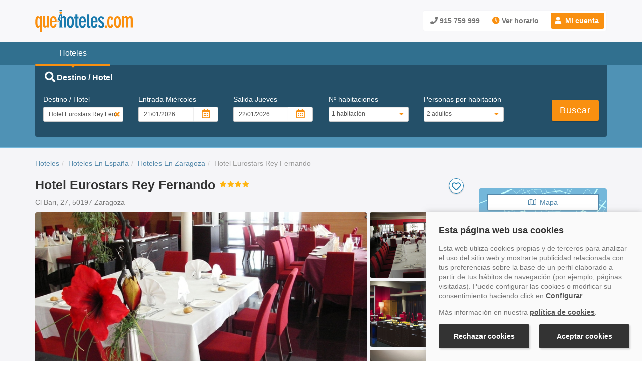

--- FILE ---
content_type: application/javascript
request_url: https://www.quehoteles.com/qh_files/min/search-engine-js-libraries.min.js?v=20260121051758
body_size: 13845
content:
/*!
 * pickadate.js v3.5.6, 2015/04/20
 * By Amsul, http://amsul.ca
 * Hosted on http://amsul.github.io/pickadate.js
 * Licensed under MIT
 */
!function(a){"function"==typeof define&&define.amd?define("picker",["jquery"],a):"object"==typeof exports?module.exports=a(require("jquery")):this.Picker=a(jQuery)}(function(a){function b(f,g,i,m){function n(){return b._.node("div",b._.node("div",b._.node("div",b._.node("div",B.component.nodes(w.open),y.box),y.wrap),y.frame),y.holder,'tabindex="-1"')}function o(){z.data(g,B).addClass(y.input).val(z.data("value")?B.get("select",x.format):f.value),x.editable||z.on("focus."+w.id+" click."+w.id,function(a){a.preventDefault(),B.open()}).on("keydown."+w.id,u),e(f,{haspopup:!0,readonly:!1,owns:f.id+"_root"})}function p(){e(B.$root[0],"hidden",!0)}function q(){B.$holder.on({keydown:u,"focus.toOpen":t,blur:function(){z.removeClass(y.target)},focusin:function(a){B.$root.removeClass(y.focused),a.stopPropagation()},"mousedown click":function(b){var c=b.target;c!=B.$holder[0]&&(b.stopPropagation(),"mousedown"!=b.type||a(c).is("input, select, textarea, button, option")||(b.preventDefault(),B.$holder[0].focus()))}}).on("click","[data-pick], [data-nav], [data-clear], [data-close]",function(){var b=a(this),c=b.data(),d=b.hasClass(y.navDisabled)||b.hasClass(y.disabled),e=h();e=e&&(e.type||e.href),(d||e&&!a.contains(B.$root[0],e))&&B.$holder[0].focus(),!d&&c.nav?B.set("highlight",B.component.item.highlight,{nav:c.nav}):!d&&"pick"in c?(B.set("select",c.pick),x.closeOnSelect&&B.close(!0)):c.clear?(B.clear(),x.closeOnClear&&B.close(!0)):c.close&&B.close(!0)})}function r(){var b;x.hiddenName===!0?(b=f.name,f.name=""):(b=["string"==typeof x.hiddenPrefix?x.hiddenPrefix:"","string"==typeof x.hiddenSuffix?x.hiddenSuffix:"_submit"],b=b[0]+f.name+b[1]),B._hidden=a('<input type=hidden name="'+b+'"'+(z.data("value")||f.value?' value="'+B.get("select",x.formatSubmit)+'"':"")+">")[0],z.on("change."+w.id,function(){B._hidden.value=f.value?B.get("select",x.formatSubmit):""})}function s(){v&&l?B.$holder.find("."+y.frame).one("transitionend",function(){B.$holder[0].focus()}):B.$holder[0].focus()}function t(a){a.stopPropagation(),z.addClass(y.target),B.$root.addClass(y.focused),B.open()}function u(a){var b=a.keyCode,c=/^(8|46)$/.test(b);return 27==b?(B.close(!0),!1):void((32==b||c||!w.open&&B.component.key[b])&&(a.preventDefault(),a.stopPropagation(),c?B.clear().close():B.open()))}if(!f)return b;var v=!1,w={id:f.id||"P"+Math.abs(~~(Math.random()*new Date))},x=i?a.extend(!0,{},i.defaults,m):m||{},y=a.extend({},b.klasses(),x.klass),z=a(f),A=function(){return this.start()},B=A.prototype={constructor:A,$node:z,start:function(){return w&&w.start?B:(w.methods={},w.start=!0,w.open=!1,w.type=f.type,f.autofocus=f==h(),f.readOnly=!x.editable,f.id=f.id||w.id,"text"!=f.type&&(f.type="text"),B.component=new i(B,x),B.$root=a('<div class="'+y.picker+'" id="'+f.id+'_root" />'),p(),B.$holder=a(n()).appendTo(B.$root),q(),x.formatSubmit&&r(),o(),x.containerHidden?a(x.containerHidden).append(B._hidden):z.after(B._hidden),x.container?a(x.container).append(B.$root):z.after(B.$root),B.on({start:B.component.onStart,render:B.component.onRender,stop:B.component.onStop,open:B.component.onOpen,close:B.component.onClose,set:B.component.onSet}).on({start:x.onStart,render:x.onRender,stop:x.onStop,open:x.onOpen,close:x.onClose,set:x.onSet}),v=c(B.$holder[0]),f.autofocus&&B.open(),B.trigger("start").trigger("render"))},render:function(b){return b?(B.$holder=a(n()),q(),B.$root.html(B.$holder)):B.$root.find("."+y.box).html(B.component.nodes(w.open)),B.trigger("render")},stop:function(){return w.start?(B.close(),B._hidden&&B._hidden.parentNode.removeChild(B._hidden),B.$root.remove(),z.removeClass(y.input).removeData(g),setTimeout(function(){z.off("."+w.id)},0),f.type=w.type,f.readOnly=!1,B.trigger("stop"),w.methods={},w.start=!1,B):B},open:function(c){return w.open?B:(z.addClass(y.active),e(f,"expanded",!0),setTimeout(function(){B.$root.addClass(y.opened),e(B.$root[0],"hidden",!1)},0),c!==!1&&(w.open=!0,v&&k.css("overflow","hidden").css("padding-right","+="+d()),s(),j.on("click."+w.id+" focusin."+w.id,function(a){var b=a.target;b!=f&&b!=document&&3!=a.which&&B.close(b===B.$holder[0])}).on("keydown."+w.id,function(c){var d=c.keyCode,e=B.component.key[d],f=c.target;27==d?B.close(!0):f!=B.$holder[0]||!e&&13!=d?a.contains(B.$root[0],f)&&13==d&&(c.preventDefault(),f.click()):(c.preventDefault(),e?b._.trigger(B.component.key.go,B,[b._.trigger(e)]):B.$root.find("."+y.highlighted).hasClass(y.disabled)||(B.set("select",B.component.item.highlight),x.closeOnSelect&&B.close(!0)))})),B.trigger("open"))},close:function(a){return a&&(x.editable?f.focus():(B.$holder.off("focus.toOpen").focus(),setTimeout(function(){B.$holder.on("focus.toOpen",t)},0))),z.removeClass(y.active),e(f,"expanded",!1),setTimeout(function(){B.$root.removeClass(y.opened+" "+y.focused),e(B.$root[0],"hidden",!0)},0),w.open?(w.open=!1,v&&k.css("overflow","").css("padding-right","-="+d()),j.off("."+w.id),B.trigger("close")):B},clear:function(a){return B.set("clear",null,a)},set:function(b,c,d){var e,f,g=a.isPlainObject(b),h=g?b:{};if(d=g&&a.isPlainObject(c)?c:d||{},b){g||(h[b]=c);for(e in h)f=h[e],e in B.component.item&&(void 0===f&&(f=null),B.component.set(e,f,d)),("select"==e||"clear"==e)&&z.val("clear"==e?"":B.get(e,x.format)).trigger("change");B.render()}return d.muted?B:B.trigger("set",h)},get:function(a,c){if(a=a||"value",null!=w[a])return w[a];if("valueSubmit"==a){if(B._hidden)return B._hidden.value;a="value"}if("value"==a)return f.value;if(a in B.component.item){if("string"==typeof c){var d=B.component.get(a);return d?b._.trigger(B.component.formats.toString,B.component,[c,d]):""}return B.component.get(a)}},on:function(b,c,d){var e,f,g=a.isPlainObject(b),h=g?b:{};if(b){g||(h[b]=c);for(e in h)f=h[e],d&&(e="_"+e),w.methods[e]=w.methods[e]||[],w.methods[e].push(f)}return B},off:function(){var a,b,c=arguments;for(a=0,namesCount=c.length;a<namesCount;a+=1)b=c[a],b in w.methods&&delete w.methods[b];return B},trigger:function(a,c){var d=function(a){var d=w.methods[a];d&&d.map(function(a){b._.trigger(a,B,[c])})};return d("_"+a),d(a),B}};return new A}function c(a){var b,c="position";return a.currentStyle?b=a.currentStyle[c]:window.getComputedStyle&&(b=getComputedStyle(a)[c]),"fixed"==b}function d(){if(k.height()<=i.height())return 0;var b=a('<div style="visibility:hidden;width:100px" />').appendTo("body"),c=b[0].offsetWidth;b.css("overflow","scroll");var d=a('<div style="width:100%" />').appendTo(b),e=d[0].offsetWidth;return b.remove(),c-e}function e(b,c,d){if(a.isPlainObject(c))for(var e in c)f(b,e,c[e]);else f(b,c,d)}function f(a,b,c){a.setAttribute(("role"==b?"":"aria-")+b,c)}function g(b,c){a.isPlainObject(b)||(b={attribute:c}),c="";for(var d in b){var e=("role"==d?"":"aria-")+d,f=b[d];c+=null==f?"":e+'="'+b[d]+'"'}return c}function h(){try{return document.activeElement}catch(a){}}var i=a(window),j=a(document),k=a(document.documentElement),l=null!=document.documentElement.style.transition;return b.klasses=function(a){return a=a||"picker",{picker:a,opened:a+"--opened",focused:a+"--focused",input:a+"__input",active:a+"__input--active",target:a+"__input--target",holder:a+"__holder",frame:a+"__frame",wrap:a+"__wrap",box:a+"__box"}},b._={group:function(a){for(var c,d="",e=b._.trigger(a.min,a);e<=b._.trigger(a.max,a,[e]);e+=a.i)c=b._.trigger(a.item,a,[e]),d+=b._.node(a.node,c[0],c[1],c[2]);return d},node:function(b,c,d,e){return c?(c=a.isArray(c)?c.join(""):c,d=d?' class="'+d+'"':"",e=e?" "+e:"","<"+b+d+e+">"+c+"</"+b+">"):""},lead:function(a){return(10>a?"0":"")+a},trigger:function(a,b,c){return"function"==typeof a?a.apply(b,c||[]):a},digits:function(a){return/\d/.test(a[1])?2:1},isDate:function(a){return{}.toString.call(a).indexOf("Date")>-1&&this.isInteger(a.getDate())},isInteger:function(a){return{}.toString.call(a).indexOf("Number")>-1&&a%1===0},ariaAttr:g},b.extend=function(c,d){a.fn[c]=function(e,f){var g=this.data(c);return"picker"==e?g:g&&"string"==typeof e?b._.trigger(g[e],g,[f]):this.each(function(){var f=a(this);f.data(c)||new b(this,c,d,e)})},a.fn[c].defaults=d.defaults},b});/*!
 * Date picker for pickadate.js v3.5.6
 * http://amsul.github.io/pickadate.js/date.htm
 */
!function(a){"function"==typeof define&&define.amd?define(["picker","jquery"],a):"object"==typeof exports?module.exports=a(require("./picker.js"),require("jquery")):a(Picker,jQuery)}(function(a,b){function c(a,b){var c=this,d=a.$node[0],e=d.value,f=a.$node.data("value"),g=f||e,h=f?b.formatSubmit:b.format,i=function(){return d.currentStyle?"rtl"==d.currentStyle.direction:"rtl"==getComputedStyle(a.$root[0]).direction};c.settings=b,c.$node=a.$node,c.queue={min:"measure create",max:"measure create",now:"now create",select:"parse create validate",highlight:"parse navigate create validate",view:"parse create validate viewset",disable:"deactivate",enable:"activate"},c.item={},c.item.clear=null,c.item.disable=(b.disable||[]).slice(0),c.item.enable=-function(a){return a[0]===!0?a.shift():-1}(c.item.disable),c.set("min",b.min).set("max",b.max).set("now"),g?c.set("select",g,{format:h,defaultValue:!0}):c.set("select",null).set("highlight",c.item.now),c.key={40:7,38:-7,39:function(){return i()?-1:1},37:function(){return i()?1:-1},go:function(a){var b=c.item.highlight,d=new Date(b.year,b.month,b.date+a);c.set("highlight",d,{interval:a}),this.render()}},a.on("render",function(){a.$root.find("."+b.klass.selectMonth).on("change",function(){var c=this.value;c&&(a.set("highlight",[a.get("view").year,c,a.get("highlight").date]),a.$root.find("."+b.klass.selectMonth).trigger("focus"))}),a.$root.find("."+b.klass.selectYear).on("change",function(){var c=this.value;c&&(a.set("highlight",[c,a.get("view").month,a.get("highlight").date]),a.$root.find("."+b.klass.selectYear).trigger("focus"))})},1).on("open",function(){var d="";c.disabled(c.get("now"))&&(d=":not(."+b.klass.buttonToday+")"),a.$root.find("button"+d+", select").attr("disabled",!1)},1).on("close",function(){a.$root.find("button, select").attr("disabled",!0)},1)}var d=7,e=6,f=a._;c.prototype.set=function(a,b,c){var d=this,e=d.item;return null===b?("clear"==a&&(a="select"),e[a]=b,d):(e["enable"==a?"disable":"flip"==a?"enable":a]=d.queue[a].split(" ").map(function(e){return b=d[e](a,b,c)}).pop(),"select"==a?d.set("highlight",e.select,c):"highlight"==a?d.set("view",e.highlight,c):a.match(/^(flip|min|max|disable|enable)$/)&&(e.select&&d.disabled(e.select)&&d.set("select",e.select,c),e.highlight&&d.disabled(e.highlight)&&d.set("highlight",e.highlight,c)),d)},c.prototype.get=function(a){return this.item[a]},c.prototype.create=function(a,c,d){var e,g=this;return c=void 0===c?a:c,c==-(1/0)||c==1/0?e=c:b.isPlainObject(c)&&f.isInteger(c.pick)?c=c.obj:b.isArray(c)?(c=new Date(c[0],c[1],c[2]),c=f.isDate(c)?c:g.create().obj):c=f.isInteger(c)||f.isDate(c)?g.normalize(new Date(c),d):g.now(a,c,d),{year:e||c.getFullYear(),month:e||c.getMonth(),date:e||c.getDate(),day:e||c.getDay(),obj:e||c,pick:e||c.getTime()}},c.prototype.createRange=function(a,c){var d=this,e=function(a){return a===!0||b.isArray(a)||f.isDate(a)?d.create(a):a};return f.isInteger(a)||(a=e(a)),f.isInteger(c)||(c=e(c)),f.isInteger(a)&&b.isPlainObject(c)?a=[c.year,c.month,c.date+a]:f.isInteger(c)&&b.isPlainObject(a)&&(c=[a.year,a.month,a.date+c]),{from:e(a),to:e(c)}},c.prototype.withinRange=function(a,b){return a=this.createRange(a.from,a.to),b.pick>=a.from.pick&&b.pick<=a.to.pick},c.prototype.overlapRanges=function(a,b){var c=this;return a=c.createRange(a.from,a.to),b=c.createRange(b.from,b.to),c.withinRange(a,b.from)||c.withinRange(a,b.to)||c.withinRange(b,a.from)||c.withinRange(b,a.to)},c.prototype.now=function(a,b,c){return b=new Date,c&&c.rel&&b.setDate(b.getDate()+c.rel),this.normalize(b,c)},c.prototype.navigate=function(a,c,d){var e,f,g,h,i=b.isArray(c),j=b.isPlainObject(c),k=this.item.view;if(i||j){for(j?(f=c.year,g=c.month,h=c.date):(f=+c[0],g=+c[1],h=+c[2]),d&&d.nav&&k&&k.month!==g&&(f=k.year,g=k.month),e=new Date(f,g+(d&&d.nav?d.nav:0),1),f=e.getFullYear(),g=e.getMonth();new Date(f,g,h).getMonth()!==g;)h-=1;c=[f,g,h]}return c},c.prototype.normalize=function(a){return a.setHours(0,0,0,0),a},c.prototype.measure=function(a,b){var c=this;return b?"string"==typeof b?b=c.parse(a,b):f.isInteger(b)&&(b=c.now(a,b,{rel:b})):b="min"==a?-(1/0):1/0,b},c.prototype.viewset=function(a,b){return this.create([b.year,b.month,1])},c.prototype.validate=function(a,c,d){var e,g,h,i,j=this,k=c,l=d&&d.interval?d.interval:1,m=-1===j.item.enable,n=j.item.min,o=j.item.max,p=m&&j.item.disable.filter(function(a){if(b.isArray(a)){var d=j.create(a).pick;d<c.pick?e=!0:d>c.pick&&(g=!0)}return f.isInteger(a)}).length;if((!d||!d.nav&&!d.defaultValue)&&(!m&&j.disabled(c)||m&&j.disabled(c)&&(p||e||g)||!m&&(c.pick<=n.pick||c.pick>=o.pick)))for(m&&!p&&(!g&&l>0||!e&&0>l)&&(l*=-1);j.disabled(c)&&(Math.abs(l)>1&&(c.month<k.month||c.month>k.month)&&(c=k,l=l>0?1:-1),c.pick<=n.pick?(h=!0,l=1,c=j.create([n.year,n.month,n.date+(c.pick===n.pick?0:-1)])):c.pick>=o.pick&&(i=!0,l=-1,c=j.create([o.year,o.month,o.date+(c.pick===o.pick?0:1)])),!h||!i);)c=j.create([c.year,c.month,c.date+l]);return c},c.prototype.disabled=function(a){var c=this,d=c.item.disable.filter(function(d){return f.isInteger(d)?a.day===(c.settings.firstDay?d:d-1)%7:b.isArray(d)||f.isDate(d)?a.pick===c.create(d).pick:b.isPlainObject(d)?c.withinRange(d,a):void 0});return d=d.length&&!d.filter(function(a){return b.isArray(a)&&"inverted"==a[3]||b.isPlainObject(a)&&a.inverted}).length,-1===c.item.enable?!d:d||a.pick<c.item.min.pick||a.pick>c.item.max.pick},c.prototype.parse=function(a,b,c){var d=this,e={};return b&&"string"==typeof b?(c&&c.format||(c=c||{},c.format=d.settings.format),d.formats.toArray(c.format).map(function(a){var c=d.formats[a],g=c?f.trigger(c,d,[b,e]):a.replace(/^!/,"").length;c&&(e[a]=b.substr(0,g)),b=b.substr(g)}),[e.yyyy||e.yy,+(e.mm||e.m)-1,e.dd||e.d]):b},c.prototype.formats=function(){function a(a,b,c){var d=a.match(/[^\x00-\x7F]+|\w+/)[0];return c.mm||c.m||(c.m=b.indexOf(d)+1),d.length}function b(a){return a.match(/\w+/)[0].length}return{d:function(a,b){return a?f.digits(a):b.date},dd:function(a,b){return a?2:f.lead(b.date)},ddd:function(a,c){return a?b(a):this.settings.weekdaysShort[c.day]},dddd:function(a,c){return a?b(a):this.settings.weekdaysFull[c.day]},m:function(a,b){return a?f.digits(a):b.month+1},mm:function(a,b){return a?2:f.lead(b.month+1)},mmm:function(b,c){var d=this.settings.monthsShort;return b?a(b,d,c):d[c.month]},mmmm:function(b,c){var d=this.settings.monthsFull;return b?a(b,d,c):d[c.month]},yy:function(a,b){return a?2:(""+b.year).slice(2)},yyyy:function(a,b){return a?4:b.year},toArray:function(a){return a.split(/(d{1,4}|m{1,4}|y{4}|yy|!.)/g)},toString:function(a,b){var c=this;return c.formats.toArray(a).map(function(a){return f.trigger(c.formats[a],c,[0,b])||a.replace(/^!/,"")}).join("")}}}(),c.prototype.isDateExact=function(a,c){var d=this;return f.isInteger(a)&&f.isInteger(c)||"boolean"==typeof a&&"boolean"==typeof c?a===c:(f.isDate(a)||b.isArray(a))&&(f.isDate(c)||b.isArray(c))?d.create(a).pick===d.create(c).pick:b.isPlainObject(a)&&b.isPlainObject(c)?d.isDateExact(a.from,c.from)&&d.isDateExact(a.to,c.to):!1},c.prototype.isDateOverlap=function(a,c){var d=this,e=d.settings.firstDay?1:0;return f.isInteger(a)&&(f.isDate(c)||b.isArray(c))?(a=a%7+e,a===d.create(c).day+1):f.isInteger(c)&&(f.isDate(a)||b.isArray(a))?(c=c%7+e,c===d.create(a).day+1):b.isPlainObject(a)&&b.isPlainObject(c)?d.overlapRanges(a,c):!1},c.prototype.flipEnable=function(a){var b=this.item;b.enable=a||(-1==b.enable?1:-1)},c.prototype.deactivate=function(a,c){var d=this,e=d.item.disable.slice(0);return"flip"==c?d.flipEnable():c===!1?(d.flipEnable(1),e=[]):c===!0?(d.flipEnable(-1),e=[]):c.map(function(a){for(var c,g=0;g<e.length;g+=1)if(d.isDateExact(a,e[g])){c=!0;break}c||(f.isInteger(a)||f.isDate(a)||b.isArray(a)||b.isPlainObject(a)&&a.from&&a.to)&&e.push(a)}),e},c.prototype.activate=function(a,c){var d=this,e=d.item.disable,g=e.length;return"flip"==c?d.flipEnable():c===!0?(d.flipEnable(1),e=[]):c===!1?(d.flipEnable(-1),e=[]):c.map(function(a){var c,h,i,j;for(i=0;g>i;i+=1){if(h=e[i],d.isDateExact(h,a)){c=e[i]=null,j=!0;break}if(d.isDateOverlap(h,a)){b.isPlainObject(a)?(a.inverted=!0,c=a):b.isArray(a)?(c=a,c[3]||c.push("inverted")):f.isDate(a)&&(c=[a.getFullYear(),a.getMonth(),a.getDate(),"inverted"]);break}}if(c)for(i=0;g>i;i+=1)if(d.isDateExact(e[i],a)){e[i]=null;break}if(j)for(i=0;g>i;i+=1)if(d.isDateOverlap(e[i],a)){e[i]=null;break}c&&e.push(c)}),e.filter(function(a){return null!=a})},c.prototype.nodes=function(a){var b=this,c=b.settings,g=b.item,h=g.now,i=g.select,j=g.highlight,k=g.view,l=g.disable,m=g.min,n=g.max,o=function(a,b){return c.firstDay&&(a.push(a.shift()),b.push(b.shift())),f.node("thead",f.node("tr",f.group({min:0,max:d-1,i:1,node:"th",item:function(d){return[a[d],c.klass.weekdays,'scope=col title="'+b[d]+'"']}})))}((c.showWeekdaysFull?c.weekdaysFull:c.weekdaysShort).slice(0),c.weekdaysFull.slice(0)),p=function(a){return f.node("div"," ",c.klass["nav"+(a?"Next":"Prev")]+(a&&k.year>=n.year&&k.month>=n.month||!a&&k.year<=m.year&&k.month<=m.month?" "+c.klass.navDisabled:""),"data-nav="+(a||-1)+" "+f.ariaAttr({role:"button",controls:b.$node[0].id+"_table"})+' title="'+(a?c.labelMonthNext:c.labelMonthPrev)+'"')},q=function(){var d=c.showMonthsShort?c.monthsShort:c.monthsFull;return c.selectMonths?f.node("select",f.group({min:0,max:11,i:1,node:"option",item:function(a){return[d[a],0,"value="+a+(k.month==a?" selected":"")+(k.year==m.year&&a<m.month||k.year==n.year&&a>n.month?" disabled":"")]}}),c.klass.selectMonth,(a?"":"disabled")+" "+f.ariaAttr({controls:b.$node[0].id+"_table"})+' title="'+c.labelMonthSelect+'"'):f.node("div",d[k.month],c.klass.month)},r=function(){var d=k.year,e=c.selectYears===!0?5:~~(c.selectYears/2);if(e){var g=m.year,h=n.year,i=d-e,j=d+e;if(g>i&&(j+=g-i,i=g),j>h){var l=i-g,o=j-h;i-=l>o?o:l,j=h}return f.node("select",f.group({min:i,max:j,i:1,node:"option",item:function(a){return[a,0,"value="+a+(d==a?" selected":"")]}}),c.klass.selectYear,(a?"":"disabled")+" "+f.ariaAttr({controls:b.$node[0].id+"_table"})+' title="'+c.labelYearSelect+'"')}return f.node("div",d,c.klass.year)};return f.node("div",(c.selectYears?r()+q():q()+r())+p()+p(1),c.klass.header)+f.node("table",o+f.node("tbody",f.group({min:0,max:e-1,i:1,node:"tr",item:function(a){var e=c.firstDay&&0===b.create([k.year,k.month,1]).day?-7:0;return[f.group({min:d*a-k.day+e+1,max:function(){return this.min+d-1},i:1,node:"td",item:function(a){a=b.create([k.year,k.month,a+(c.firstDay?1:0)]);var d=i&&i.pick==a.pick,e=j&&j.pick==a.pick,g=l&&b.disabled(a)||a.pick<m.pick||a.pick>n.pick,o=f.trigger(b.formats.toString,b,[c.format,a]);return[f.node("div",a.date,function(b){return b.push(k.month==a.month?c.klass.infocus:c.klass.outfocus),h.pick==a.pick&&b.push(c.klass.now),d&&b.push(c.klass.selected),e&&b.push(c.klass.highlighted),g&&b.push(c.klass.disabled),b.join(" ")}([c.klass.day]),"data-pick="+a.pick+" "+f.ariaAttr({role:"gridcell",label:o,selected:d&&b.$node.val()===o?!0:null,activedescendant:e?!0:null,disabled:g?!0:null})),"",f.ariaAttr({role:"presentation"})]}})]}})),c.klass.table,'id="'+b.$node[0].id+'_table" '+f.ariaAttr({role:"grid",controls:b.$node[0].id,readonly:!0}))+f.node("div",f.node("button",c.today,c.klass.buttonToday,"type=button data-pick="+h.pick+(a&&!b.disabled(h)?"":" disabled")+" "+f.ariaAttr({controls:b.$node[0].id}))+f.node("button",c.clear,c.klass.buttonClear,"type=button data-clear=1"+(a?"":" disabled")+" "+f.ariaAttr({controls:b.$node[0].id}))+f.node("button",c.close,c.klass.buttonClose,"type=button data-close=true "+(a?"":" disabled")+" "+f.ariaAttr({controls:b.$node[0].id})),c.klass.footer)},c.defaults=function(a){return{labelMonthNext:"Next month",labelMonthPrev:"Previous month",labelMonthSelect:"Select a month",labelYearSelect:"Select a year",monthsFull:["January","February","March","April","May","June","July","August","September","October","November","December"],monthsShort:["Jan","Feb","Mar","Apr","May","Jun","Jul","Aug","Sep","Oct","Nov","Dec"],weekdaysFull:["Sunday","Monday","Tuesday","Wednesday","Thursday","Friday","Saturday"],weekdaysShort:["Sun","Mon","Tue","Wed","Thu","Fri","Sat"],today:"Today",clear:"Clear",close:"Close",closeOnSelect:!0,closeOnClear:!0,format:"d mmmm, yyyy",klass:{table:a+"table",header:a+"header",navPrev:a+"nav--prev",navNext:a+"nav--next",navDisabled:a+"nav--disabled",month:a+"month",year:a+"year",selectMonth:a+"select--month",selectYear:a+"select--year",weekdays:a+"weekday",day:a+"day",disabled:a+"day--disabled",selected:a+"day--selected",highlighted:a+"day--highlighted",now:a+"day--today",infocus:a+"day--infocus",outfocus:a+"day--outfocus",footer:a+"footer",buttonClear:a+"button--clear",buttonToday:a+"button--today",buttonClose:a+"button--close"}}}(a.klasses().picker+"__"),a.extend("pickadate",c)});jQuery.extend(jQuery.fn.pickadate.defaults,{monthsFull:["enero","febrero","marzo","abril","mayo","junio","julio","agosto","septiembre","octubre","noviembre","diciembre"],monthsShort:["ene","feb","mar","abr","may","jun","jul","ago","sep","oct","nov","dic"],weekdaysFull:["domingo","lunes","martes","miércoles","jueves","viernes","sábado"],weekdaysShort:["dom","lun","mar","mié","jue","vie","sáb"],today:"hoy",clear:"borrar",close:"cerrar",firstDay:1,format:"dddd d !de mmmm !de yyyy",formatSubmit:"yyyy/mm/dd"});var cachedModules=[],buscadorManagerNew=buscadorManagerNew||function($,window){var meses=["Enero","Febrero","Marzo","Abril","Mayo","Junio","Julio","Agosto","Septiembre","Octubre","Noviembre","Diciembre"],mesescortos=["Ene","Feb","Mar","Abr","May","Jun","Jul","Ago","Sep","Oct","Nov","Dic"],nomdias=["Do","Lu","Ma","Mi","Ju","Vi","Sa"],DaysOfStay="",dia="",mes="",anio="",picker1="",picker2="",pickerSecundary1="",pickerSecundary2="",fechaManana="",previous="",httpR,borraList=!0,urlAutocompletar="/buscar.php",txtdestino,anoActual,mesActual,diaActual,verficarVieneBusqueda=0,idMainForm="formBusqueda",reconfigurarCalendarios=(e,a)=>{"#FECHA1"==e&&($("#FECHA2").datepicker("option","minDate",sumaRestaFechaAux(a,"+1")),1===DaysOfStay&&$("#FECHA2").datepicker("setDate",sumaRestaFechaAux(a,"+1")),_ponerDiaSemana("FechaInicio")),_ponerDiaSemana("FechaFin")},reconfigurarCalendariosDatePicker=(e,a,o)=>{return o?($(e).datepicker("option","minDate",sumaRestaFechaAux(a,"+1")),1===DaysOfStay&&$(e).datepicker("setDate",sumaRestaFechaAux(a,"+1")),_ponerDiaSemana("FechaInicio"),void _ponerDiaSemana("FechaFin")):void _ponerDiaSemana("FechaFin")};const reconfigurarCalendariosMobilePicker=(e,a,o)=>{const t=1===a?"f":"sf";if(!o)return void _ponerDiaSemana("FechaFin",t);const r={1:picker2,2:pickerSecundary2},n=r[a];if(n){const i=e.getDate().toString().padStart(2,"0"),s=(e.getMonth()+1).toString().padStart(2,"0"),c=e.getFullYear(),u=`${i}/${s}/${c}`;n.set("min",sumaRestaFechaAux(u,"+1"),{format:"dd/mm/yyyy"}),1>DaysOfStay&&n.set("select",e),_ponerDiaSemana("FechaInicio",t),_ponerDiaSemana("FechaFin",t)}};var delay=function(){var e=0;return function(a,o){clearTimeout(e),e=setTimeout(a,o)}}(),fechaHoy=()=>{var e=new Date;return dia=e.getDate(),mes=e.getMonth()+1,anio=e.getFullYear(),dia=1==dia.toString().length?"0"+dia.toString():dia,mes=1==mes.toString().length?"0"+mes.toString():mes,dia+"/"+mes+"/"+anio};const getDaysOfStay=(e,a)=>{const o=e=>{const[a,o,t]=e.split("/").map(Number);return new Date(t,o-1,a)},t=o(e),r=o(a),n=Math.floor((r-t)/864e5);return n},sumaRestaFechaAux=(e,a,o)=>{e=e||fechaHoy;const[t,r,n]=e.split("/").map(Number),i=new Date(n,r-1,t),s=parseInt(a,10);switch(o){case"m":i.setMonth(i.getMonth()+s);break;case"y":case"Y":i.setFullYear(i.getFullYear()+s);break;default:i.setDate(i.getDate()+s)}const c=i.getDate().toString().padStart(2,"0"),u=(i.getMonth()+1).toString().padStart(2,"0"),d=i.getFullYear();return`${c}/${u}/${d}`},fechaUltimoDiaMes=e=>{const[a,o,t]=e.split("/").map(Number),r=new Date(t,o,0).getDate();return`${r}/${o.toString().padStart(2,"0")}/${t}`},_checkClearButton=()=>{const e=$("#txtdestino");""!==e.val().trim()?$("#clearInputText").css("display","block"):$("#clearInputText").css("display","none")};var _resetIDs=function(){var e=MM_findObj("txtdestino");if(e.value!=txtdestino){var a=MM_findObj("txtdestino_id");a.value="";var o=MM_findObj("list_id");borraList?o.value="":borraList=!0;var t=MM_findObj("IDE");t&&(t.value="")}},_enviarFormEnter=function(e,a){13==e.keyCode&&""!=a.value.trim()&&_enviarFormBusqueda("formBusqueda")},_enviarFormBusqueda=function(e){var a=new lib_bwcheck;if(_cuentaNoches(e))if(desactButtonBuscar(),muestraCapaBusqueda(),a.mac){var o=function(){document.getElementById(e).submit()};setTimeout(o,1)}else document.getElementById(e).submit()},initPresupuestoForm=function(){$(".errorPresupuestoForm").each(function(){$(this).removeClass("errorPresupuestoForm")}),$(".errorPresupuestoMessage").hide()},showMessageOk=function(){$("#presuGrupo").modal("hide");var e="¡Gracias por confiar en quehoteles para organizar tu viaje! En breve un agente contactar&aacute; contigo para darte la mejor oferta.";$("#returnMessageSolicitud").html(e),$("#returnMessageSolicitud").removeClass("alert-danger"),$("#returnMessageSolicitud").addClass("alert").addClass("alert-success"),$("#presuGrupoMessage").modal()},showMessageKo=function(){$("#presuGrupo").modal("hide");var e="Lo sentimos, ha habido un error y su solicitud no ha sido procesada. ";$("#returnMessageSolicitud").html(e),$("#returnMessageSolicitud").removeClass("alert-success"),$("#returnMessageSolicitud").addClass("alert").addClass("alert-danger"),$("#presuGrupoMessage").modal()},trimSolicitud=function(e){return e.replace(/^\s+|\s+$/g,"")},reconfigurarCalendariosSolicitud=function(e,a){"#fecha1_sg"==e&&($("#fecha2_sg").datepicker("option","minDate",sumaRestaFechaAux(a,"+1")),DaysOfStay&&1==DaysOfStay&&$("#fecha2_sg").datepicker("setDate",sumaRestaFechaAux(a,"+"+DaysOfStay)))},validateEmailSolicitud=function(e){e=trimSolicitud(e);var a=/^([a-zA-Z0-9\-\_]+(\.?)){2,}\@(([a-zA-Z0-9\-]+\.)+[a-zA-Z]{2,4}|\[(\d{1,3})\.(\d{1,3})\.(\d{1,3})\.(\d{1,3})\])$/;return a.test(e)!==!1},buscarTexto=function(e,a){$.ajax({url:urlAutocompletar,data:{term:e.term,l:"SPA",j:1,callback:""},error:function(e,a){},beforeSend:function(e){httpR&&httpR.abort(),httpR=e},success:function(e){"undefined"!=typeof this.jsonpCallback&&a($.map(e,function(e){return{label:corregirCapitalize(e.label.replace(/src=/gi,"src=/")),value:corregirCapitalize(e.value),id:e.id}}))}})},toTitleCase=function(e){for(var a=e.split(" "),o=[],t=0;t<a.length;t++)o.push(a[t].charAt(0).toUpperCase()+a[t].slice(1));return o.join(" ")};const corregirCapitalize=e=>{var a=toTitleCase(e);return a},_ponerDiaSemana=(campo,formName)=>{if(formName||(formName="f"),document.forms[formName]){let prefix="sf"===formName?"S_":"";var arrSem=new Array(7);if(arrSem[0]="Domingo",arrSem[1]="Lunes",arrSem[2]="Martes",arrSem[3]="Miércoles",arrSem[4]="Jueves",arrSem[5]="Viernes",arrSem[6]="Sábado","FechaInicio"==campo)var idx=1;else if("FechaFin"==campo)var idx=2;if(idx){var campoFecha=eval("document."+formName+"."+prefix+"FECHA"+idx+".value");if(campoFecha){var DDMMAAAA=campoFecha.split("/"),dia=parseInt(DDMMAAAA[0],10),mes=parseInt(DDMMAAAA[1],10),ano=parseInt(DDMMAAAA[2],10),fsalida=new Date(ano,mes-1,dia),isem=fsalida.getDay(),fechaActual=new Date(anoActual,mesActual,diaActual),mesPoner=mes-1,diaPoner=dia;10>mesPoner&&(mesPoner="0"+mesPoner),10>diaPoner&&(diaPoner="0"+diaPoner);var fecha=new Date(ano,mesPoner,diaPoner),txtDiferencia="",txtDiferencia2="";1==idx?null!=MM_findObj(prefix+"fe_dsem")&&$("#"+prefix+"fe_dsem").html(arrSem[isem]):2==idx&&null!=MM_findObj(prefix+"fs_dsem")&&$("#"+prefix+"fs_dsem").html(arrSem[isem])}}}},_diferenciaFechas=(e,a)=>{const o=864e5;return Math.trunc((e-a)/o)},desactButtonBuscar=()=>{$("#buttonBuscar").prop("disabled",!0),$("#buttonBuscarS").prop("disabled",!0),setTimeout("buscadorManagerNew.actButtonBuscar",5e3)},actButtonBuscar=()=>{$("#buttonBuscar").prop("disabled",!1),$("#buttonBuscarS").prop("disabled",!1)},_compruebaNinos=nombreFormulario=>{var total_habitaciones=0,total_ninos=0;if(document.forms[nombreFormulario]){var var_habitaciones=document.forms[nombreFormulario].elements.H;let habitaciones=parseInt(var_habitaciones.value,10);var var_ocupacion=eval("document."+nombreFormulario+".O");for(ocupacion=var_ocupacion.value,num_ninos=ocupacion.substring(2,3),isNaN(habitaciones)||isNaN(num_ninos)||(total_ninos=habitaciones*num_ninos),i=1;i<=10;i++){for(j=1;j<=3;j++)if(MM_showHideLayers(nombreFormulario+"edad_nino_"+i+"_"+j,"","hide"),i<=habitaciones&&j<=num_ninos)MM_showHideLayers(nombreFormulario+"edad_nino_"+i+"_"+j,"","show");else{var campo=eval("document."+nombreFormulario+"."+nombreFormulario+"edad_nino_"+i+"_"+j);campo&&(campo.value="")}MM_showHideLayers2(nombreFormulario+"capa_edad_hab_"+i,"","hide")}var objCapa=MM_findObj(nombreFormulario+"capa_edades");if(null!=objCapa&&(MM_showHideLayers2(nombreFormulario+"capa_edades","","hide"),total_ninos>0))for(MM_showHideLayers2(nombreFormulario+"capa_edades","","show"),i=1;i<=10;i++)i<=habitaciones?MM_showHideLayers2(nombreFormulario+"capa_edad_hab_"+i,"","show"):MM_showHideLayers2(nombreFormulario+"capa_edad_hab_"+i,"","hide");var objCapa=MM_findObj("capa_edadesC");null!=objCapa&&(objCapa.style.position="absolute",ResizeTo("capa_edadesC",300,0),MM_showHideLayers("capa_edadesC","","hide"),total_ninos>0&&(objCapa.style.position="relative",MM_showHideLayers("capa_edadesC","","show"),total_ninos>8?ResizeTo("capa_edadesC",300,36):ResizeTo("capa_edadesC",300,18)))}},_valida31Noches=e=>{let a,o;switch(e){case"f":a=document.f.FECHA1.value,o=document.f.FECHA2.value;break;case"sf":a=document.sf.S_FECHA1.value,o=document.sf.S_FECHA2.value}if(a&&o){const[t,r,n]=a.split("/").map(Number),[i,s,c]=o.split("/").map(Number);var u,d=["Enero","Febrero","Marzo","Abril","Mayo","Junio","Julio","Agosto","Septiembre","Octubre","Noviembre","Diciembre"];if(!validaFecha(t,r,n))return alert("Corrija la fecha.\nEl mes de "+d[r-1]+" no tiene 31 dias."),!1;if(!validaFecha(i,s,c))return alert("Corrija la fecha.\nEl mes de "+d[s-1]+" no tiene 31 dias."),!1;if(delete d,c>n||c==n&&s>r||c==n&&s==r&&i>t)if(t==i&&r==s&&n==c)u=0;else{var l=t,m=r,f=n;for(u=0;l!=i||m!=s||f!=c;)l++,u++,l>getDaysInMonth(m-1,f)&&(l-=getDaysInMonth(m-1,f),m++,m>12&&(m-=12,f++))}else u=0;if(u>31)return alert("Atención! El número máximo de noches es de: 31\n"),!1}},_cuentaNoches=e=>{let a,o,t;switch(e){case"formBusqueda":a=document.f.FECHA1.value,o=document.f.FECHA2.value;break;case"formBusquedaSecundario":a=document.sf.S_FECHA1.value,o=document.sf.S_FECHA2.value}if(a&&a){const[r,n,i]=a.split("/").map(Number),[s,c,u]=o.split("/").map(Number),d=["Enero","Febrero","Marzo","Abril","Mayo","Junio","Julio","Agosto","Septiembre","Octubre","Noviembre","Diciembre"];if(!validaFecha(r,n,i))return alert("Corrija la fecha.\nEl mes de "+d[n-1]+" no tiene 31 dias."),!1;if(!validaFecha(s,c,u))return alert("Corrija la fecha.\nEl mes de "+d[c-1]+" no tiene 31 dias."),!1;if(delete d,u>i||u==i&&c>n||u==i&&c==n&&s>r)if(r==s&&n==c&&i==u)t=0;else{let l=r,m=n,f=i;for(t=0;l!=s||m!=c||f!=u;)l++,t++,l>getDaysInMonth(m-1,f)&&(l-=getDaysInMonth(m-1,f),m++,m>12&&(m-=12,f++))}else t=0;if(1>t)return alert("Atención! La fecha de salida: "+s+"/"+c+"/"+u+", \nha de ser mayor que la fecha de entrada: "+r+"/"+n+"/"+i),!1;if(t>31)return alert("Atención! El número máximo de noches es de: 31\n"),!1}return muestraCapaBusqueda(),t},_enviarFormPresupuesto=e=>{var a=[],o="/procesar-solicitud-grupo.ajax.php",t="/procesar-solicitud-grupo-tk.php",r={},n=[];$("#btn_solPre").button("loading"),$("#presuGrupo").find('[id$="_sg"]').each(function(e,a){var o,t=$(a),i=t.attr("name");o=t.is("select")?t.find(":selected").val():t.val(),t.attr("required")&&!o&&n.push(t),r[i]=o});var i=!1;n.length>0&&($(n).each(function(e,a){$(a).addClass("errorPresupuestoForm")}),a.push("*Por favor, revise los campos obligatorios."),i=!0),validateEmailSolicitud(r.mail)||($("#mail_sg").addClass("errorPresupuestoForm"),a.push("Email no válido."),i=!0),$("#aceptoInput_sg").prop("checked")||(a.push("Debe aceptar el aviso legal y las condiciones de contrataci&oacute;n. "),i=!0),$("#aceptoCookieInput_sg").prop("checked")||(a.push("Debe aceptar las políticas de privacidad y cookies. "),i=!0),i===!1?(initPresupuestoForm(),r["g-recaptcha-response"]=e,$.post(t,{c:"8f8912cb0733d374dadeca621c968adb"}).done(function(e){e.token&&(r.tokencsrf=e.token,$.post(o,r).done(function(e){"success"==e.ack?showMessageOk():showMessageKo(),initPresupuestoForm(),$("#btn_solPre").button("reset")}))})):($("#btn_solPre").button("reset"),$(".errorPresupuestoMessage").html(a.join("\n")),$(".errorPresupuestoMessage").show())},__configurarDatepickerIn=(e,a)=>{const o=$(e).datepicker({dateFormat:"dd/mm/yy",monthNames:meses,monthNamesShort:mesescortos,dayNamesMin:nomdias,changeMonth:!0,changeYear:!0,numberOfMonths:1,firstDay:1,minDate:fechaHoy,maxDate:sumaRestaFechaAux(fechaUltimoDiaMes(sumaRestaFechaAux(0,"+18","m")),"-1","d"),beforeShow:function(o){$(e).val()&&$(a).val()&&(DaysOfStay=getDaysOfStay($(e).val(),$(a).val()))},onClose:function(e){reconfigurarCalendariosDatePicker(a,e,!0)}});return $(e+"SPAN").on("click",function(a){$(e).datepicker("show")}),o},__configurarDatepickerOut=e=>{const a=$(e).datepicker({defaultDate:"+1d",monthNames:meses,monthNamesShort:mesescortos,dayNamesMin:nomdias,dateFormat:"dd/mm/yy",changeMonth:!0,changeYear:!0,numberOfMonths:1,firstDay:1,minDate:fechaManana,maxDate:fechaUltimoDiaMes(sumaRestaFechaAux(fechaHoy,"+18","m")),onClose:function(a){reconfigurarCalendariosDatePicker(e,a,!1)}});return $(e+"SPAN").on("click",function(a){$(e).datepicker("show")}),a},__configurarMobilePickerIn=(e,a,o)=>{const t=$(e).pickadate({format:"dd/mm/yyyy",min:fechaHoy,max:sumaRestaFechaAux(fechaUltimoDiaMes(sumaRestaFechaAux(0,"+18","m")),"-1","d"),onSet:function(t){var r=new Date(t.select);this.$holder[0].blur(),$(e).val()&&$(a).val()&&(DaysOfStay=getDaysOfStay($(e).val(),$(a).val())),reconfigurarCalendariosMobilePicker(r,o,!0)},onClose:function(){this.$holder[0].blur()}});return t},__configurarMobilePickerOut=(e,a)=>{var o=$(e).pickadate({format:"dd/mm/yyyy",min:fechaManana,max:fechaUltimoDiaMes(sumaRestaFechaAux(fechaHoy,"+18","m")),onSet:function(e){var o=new Date(e.select);this.$holder[0].blur(),reconfigurarCalendariosMobilePicker(o,a,!1)},onClose:function(){this.$holder[0].blur()}});return o},__createEventNoMoreOf31Days=e=>{$(e).on("change",function(e){const a=this.form;if(a){const o=a.name;_valida31Noches(o)}})},__abrirPicker=(e,a)=>{$(e).on("click",function(e){e.stopPropagation(),e.preventDefault(),a.open()})},__obtenerUltimaBusquedaDesdeSessionStorage=()=>{const e=sessionStorage.getItem("ultimaBusqueda");return e?JSON.parse(e):null},__borrarUltimaBusquedaSessionStorage=()=>{sessionStorage.removeItem("ultimaBusqueda")},__guardarBusquedaEnSessionStorage=e=>{try{if(e){const a=(e.id,e.H.value),o=e.O.value,t=o.match(/(\d+)A(\d+)N/),r=t?parseInt(t[2]):0,n=Array(),i=e.list_id?e.list_id.value:"",s=e.IDE.value;if(r>0){const c="formBusquedaSecundario"==e.id?"sfedad_nino":"fedad_nino";for(let u=1;a>=u;u++){const d=[];for(let l=1;3>=l;l++){const m=e.querySelector(`input#${c}_${u}_${l}`);if(m){const f=m.value.trim();if(""!==f){const h=parseInt(f);isNaN(h)||d.push(h)}}}n.push({habitacion:u,edades:d})}}const p={formId:e.id,txtZona:e.txtdestino.value,zonaId:i,IDE:s,fechaInicio:e.FECHA1.value,fechaFin:e.FECHA2.value,habitaciones:a,ocupacion:o,numeroNinosPorHabitacion:r,edadesNinos:n};sessionStorage.setItem("ultimaBusqueda",JSON.stringify(p))}}catch(_){}},__iniciarFechaFormularioDesdeSessionStorage=()=>{try{const e=__obtenerUltimaBusquedaDesdeSessionStorage();if(!e||!e.formId)return!1;const a=document.getElementById(e.formId);if(!a)return!1;"FECHA1"in a&&"FECHA2"in a&&(a.FECHA1.value=e.fechaInicio||"",a.FECHA2.value=e.fechaFin||""),"O"in a&&e.ocupacion&&(a.O.value=e.ocupacion),"IDE"in a&&e.IDE&&(a.IDE.value=e.IDE),"H"in a&&e.habitaciones&&(a.H.value=e.habitaciones),"txtdestino"in a&&""==a.txtdestino_id.value&&("list_id"in a&&e.zonaId&&(a.list_id.value=e.zonaId,a.txtdestino_id.value=e.zonaId),e.txtZona&&(a.txtdestino.value=e.txtZona)),e.numeroNinosPorHabitacion>0&&e.edadesNinos.forEach((o=>{const t=o.habitacion,r=o.edades,n="formBusquedaSecundario"==e.formId?"sfedad_nino":"fedad_nino";r.forEach(((e,o)=>{const r=o+1;a.querySelector(`input#${n}_${t}_${r}`).value=e}))}))}catch(o){}};var verificarSiVieneDeBusqueda=()=>{try{if(1!=verficarVieneBusqueda)if(verficarVieneBusqueda=1,window.location.href.includes("resultados.php")||window.location.href.includes("hotelesdetalles.php")||window.location.href.includes("buscador.php"))window.location.href.includes("resultados.php")&&(lastSearch=__obtenerUltimaBusquedaDesdeSessionStorage(),null==lastSearch&&(formulario=document.getElementById("formBusqueda"),__guardarBusquedaEnSessionStorage(formulario)));else{const e=sessionStorage.getItem("lastUrlVisited"),a=sessionStorage.getItem("ultimaBusqueda"),o=performance.getEntriesByType("navigation")[0].type;"back_forward"==o&&a&&(e.includes("resultados.php")||e.includes("hotelesdetalles.php"))?__iniciarFechaFormularioDesdeSessionStorage():(__borrarUltimaBusquedaSessionStorage(),__initFormData())}sessionStorage.setItem("lastUrlVisited",window.location.href)}catch(t){}},__initFormData=()=>{try{document.forms[idMainForm].H.value="1",document.forms[idMainForm].O.value="2A0N",_compruebaNinos("f");let e=document.forms[idMainForm].txtdestino_id.value,a=document.forms[idMainForm].list_id.value;e||a||(document.forms[idMainForm].txtdestino.value="")}catch(o){}};return{init:function(){$(document).ready(function(){verificarSiVieneDeBusqueda(),fechaManana=sumaRestaFechaAux(window.searchDataLayer.fechaInicio,"+1","d"),txtdestino=window.searchDataLayer.txtdestino,fechaHoy=window.searchDataLayer.fechaHoy,anoActual=window.searchDataLayer.anoActual,mesActual=window.searchDataLayer.mesActual,diaActual=window.searchDataLayer.diaActual;var e=window.searchDataLayer.qhMaximoNumeroHabitaciones,a=window.navigator.userAgent,o=a.indexOf("MSIE "),t=a.indexOf("Trident/");if($(document).width()<1200&&0>o&&0>t){let r=__configurarMobilePickerIn("#FECHA1","#FECHA2",1),n=__configurarMobilePickerOut("#FECHA2",1),s=__configurarMobilePickerIn("#S_FECHA1","#S_FECHA2",2),c=__configurarMobilePickerOut("#S_FECHA2",2);picker1=r.pickadate("picker"),picker2=n.pickadate("picker"),pickerSecundary1=s.pickadate("picker"),pickerSecundary2=c.pickadate("picker"),__abrirPicker("#FECHA1SPAN",picker1),__abrirPicker("#FECHA2SPAN",picker2),__abrirPicker("#S_FECHA1SPAN",pickerSecundary1),__abrirPicker("#S_FECHA2SPAN",pickerSecundary2)}else{__configurarDatepickerIn("#FECHA1","#FECHA2"),__configurarDatepickerIn("#S_FECHA1","#S_FECHA2"),__configurarDatepickerOut("#FECHA2"),__configurarDatepickerOut("#S_FECHA2")}for(__createEventNoMoreOf31Days("#FECHA1"),__createEventNoMoreOf31Days("#FECHA2"),__createEventNoMoreOf31Days("#S_FECHA1"),__createEventNoMoreOf31Days("#S_FECHA2"),i=e;i>=1;i--)for(MM_showHideLayers2("capa_edad_hab_"+i,"","hide"),j=3;j>=1;j--)MM_showHideLayers("edad_nino_"+i+"_"+j,"","hide");_compruebaNinos("f"),_compruebaNinos("sf"),$("#txtdestino").autocomplete({open:function(e,a){$(".ui-autocomplete").off("menufocus hover mouseover mouseenter")},html:!0,source:function(e,a){delay(function(){buscarTexto(e,a)},333)},minLength:2,delay:0,select:function(e,a){borraList=!1;var o=document.getElementById("list_id");a.item?o.value=a.item.id:o.value=""}}).autocomplete("instance")._renderItem=function(e,a){return $("<li>").append("<div><a>"+a.label+"</a></div>").appendTo(e)}})},sumaRestaFecha:function(e,a,o){sumaRestaFechaAux(e,a,o)},resetIDs:function(){_resetIDs()},enviarFormEnter:function(e,a){_enviarFormEnter(e,a)},checkClearButton:function(){_checkClearButton()},enviarFormBusqueda:function(e){if(e){let a=e.form;if(a){let o=a.id;__guardarBusquedaEnSessionStorage(a),_enviarFormBusqueda(o)}}},enviarFormPresupuesto:function(e){_enviarFormPresupuesto(e)},initPresupuesto:function(){$(document).ready(function(){$('select[name="H"]').on("focus",function(){previous=$(this).val()}).on("change",function(){initPresupuestoForm();var e=$(this).val();"grupos"===e?(("undefined"==typeof grecaptcha||null===grecaptcha)&&loadScript("//www.google.com/recaptcha/api.js?render="+RECAPTCHA_PUBLIC_KEY,null),$("#presuGrupo").modal(),$(this).val(previous),deploySelectYearMonth=!0,window.innerWidth<1200&&(deploySelectYearMonth=!1),$("#fecha1_sg").datepicker({dateFormat:"dd/mm/yy",monthNames:meses,monthNamesShort:mesescortos,dayNamesMin:nomdias,changeMonth:deploySelectYearMonth,changeYear:deploySelectYearMonth,numberOfMonths:1,firstDay:1,minDate:fechaHoy,maxDate:sumaRestaFechaAux(fechaUltimoDiaMes(sumaRestaFechaAux(0,"+18","m")),"-1","d"),onClose:function(e){reconfigurarCalendariosSolicitud("#fecha1_sg",e),sessionStorage.setItem("lastUrlVisited",window.location.href)}}),$("#fecha2_sg").datepicker({dateFormat:"dd/mm/yy",monthNames:meses,monthNamesShort:mesescortos,dayNamesMin:nomdias,changeMonth:deploySelectYearMonth,changeYear:deploySelectYearMonth,numberOfMonths:1,firstDay:1,minDate:fechaHoy,maxDate:sumaRestaFechaAux(fechaUltimoDiaMes(sumaRestaFechaAux(0,"+18","m")),"-1","d"),onClose:function(e){reconfigurarCalendarios("#fecha2_sg",e)}})):(_compruebaNinos("f"),_compruebaNinos("sf")),previous=e}),$("#fecha1Solicitud").on("click",function(){$("#fecha1_sg").datepicker("show")}),$("#fecha2Solicitud").on("click",function(){$("#fecha2_sg").datepicker("show")}),$("input, textarea, select").on("change",function(){$(this).removeClass("errorPresupuestoForm")}),$("#presuGrupo").on("shown.bs.modal",function(){-1!==navigator.userAgent.toLowerCase().indexOf("firefox")&&$(document).unbind("focusin")})})},PonerDiaSemana:function(e){_ponerDiaSemana(e,"f"),_ponerDiaSemana(e,"sf")},compruebaNinos:function(e){if(e){let a=e.form;if(a){let o=a.name;_compruebaNinos(o)}}},hasFlightSection:function(){document.getElementById("mainMenuNav")&&$.ajax({type:"GET",url:"/js/ajax/hasflightpermission.php",data:"",success:function(e){if("OK"==e.ack){const a='<a href="https://vuelomashotel.quehoteles.com/" class="tag-new" title="Vuelo+hotel">Vuelo + Hotel</a>';$("#flightHotelId").html(a),$("#flightHotelId").show()}}})}}}(jQuery,window);$(document).ready(function(){buscadorManagerNew.PonerDiaSemana("FechaInicio"),buscadorManagerNew.PonerDiaSemana("FechaFin"),buscadorManagerNew.init(),$("#clearInputText").on("click",function(e){e.preventDefault(),$("#txtdestino").val(""),buscadorManagerNew.checkClearButton(),$("#txtdestino").focus()}),buscadorManagerNew.checkClearButton(),buscadorManagerNew.initPresupuesto(),buscadorManagerNew.hasFlightSection()});
